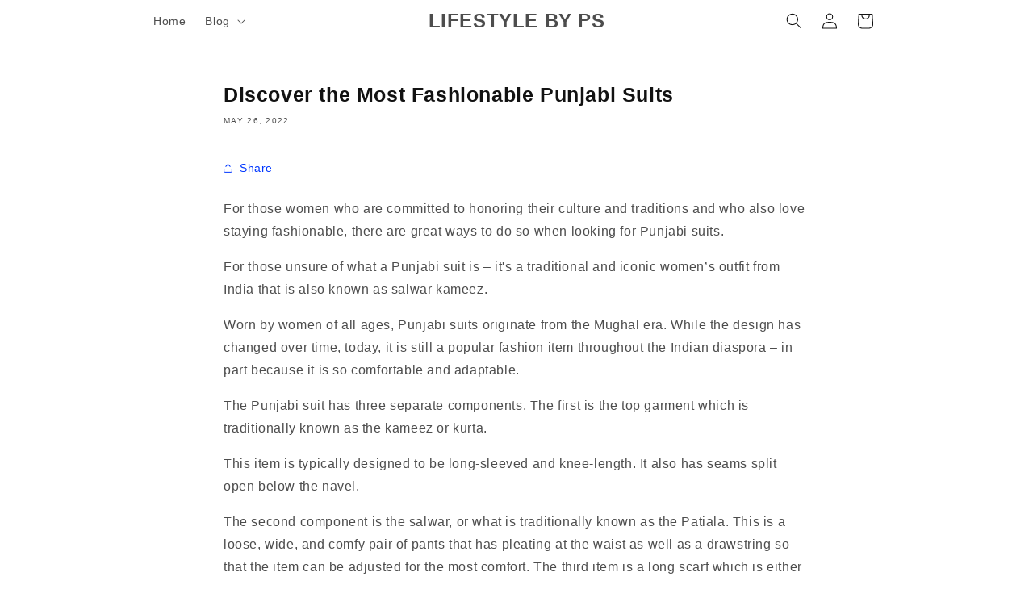

--- FILE ---
content_type: text/html; charset=utf-8
request_url: https://www.google.com/recaptcha/api2/aframe
body_size: 269
content:
<!DOCTYPE HTML><html><head><meta http-equiv="content-type" content="text/html; charset=UTF-8"></head><body><script nonce="w5NGG5L9HogD30LznKvJOQ">/** Anti-fraud and anti-abuse applications only. See google.com/recaptcha */ try{var clients={'sodar':'https://pagead2.googlesyndication.com/pagead/sodar?'};window.addEventListener("message",function(a){try{if(a.source===window.parent){var b=JSON.parse(a.data);var c=clients[b['id']];if(c){var d=document.createElement('img');d.src=c+b['params']+'&rc='+(localStorage.getItem("rc::a")?sessionStorage.getItem("rc::b"):"");window.document.body.appendChild(d);sessionStorage.setItem("rc::e",parseInt(sessionStorage.getItem("rc::e")||0)+1);localStorage.setItem("rc::h",'1768764655836');}}}catch(b){}});window.parent.postMessage("_grecaptcha_ready", "*");}catch(b){}</script></body></html>